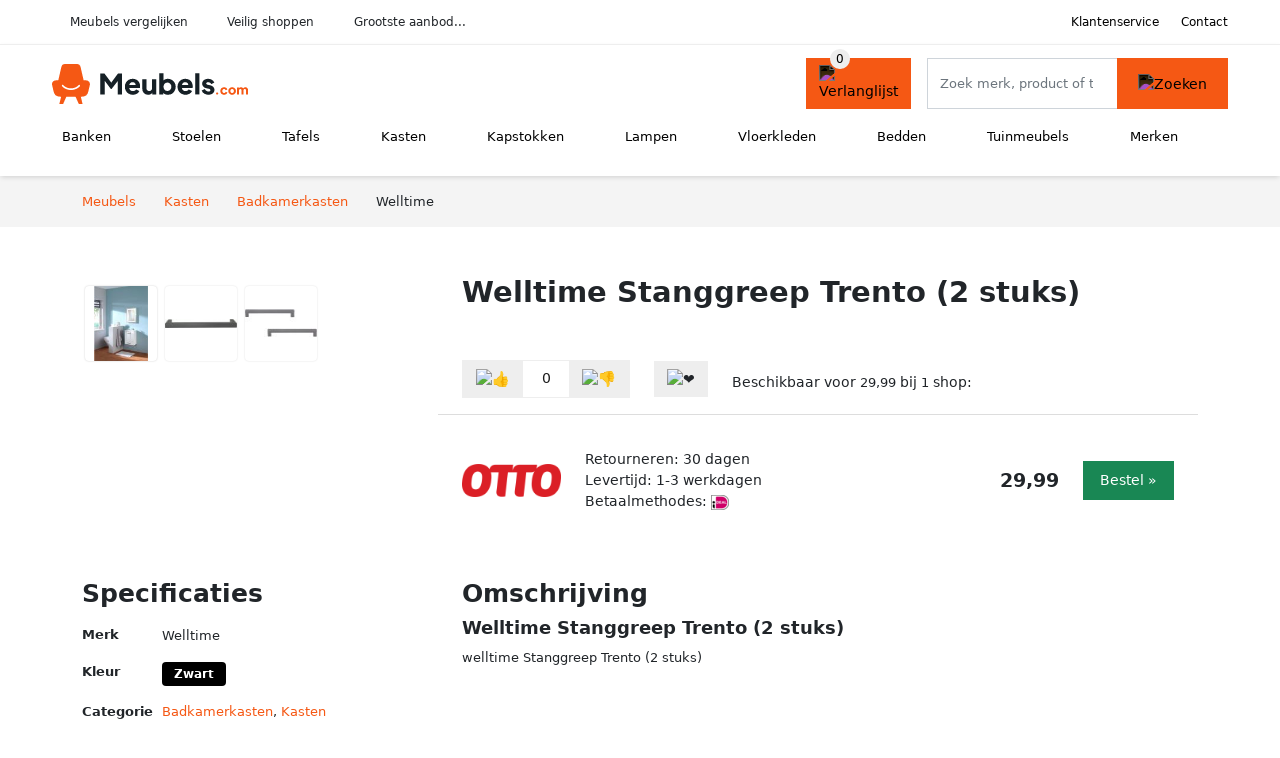

--- FILE ---
content_type: text/html; charset=UTF-8
request_url: https://meubels.com/product/held-mobel-stanggreep-trento-2-stuks-2-170946
body_size: 7470
content:
<!DOCTYPE html>
<html lang="nl-NL">
<head>
    <meta charset="UTF-8">

    <link rel="dns-prefetch" href="https://www.googletagmanager.com">
    <link rel="dns-prefetch" href="https://www.google-analytics.com">
    <link rel="dns-prefetch" href="https://fonts.gstatic.com">
    <link rel="preload" href="https://wct-2.com/wct.js" as="script">
    <link rel="preconnect" href="https://www.googletagmanager.com">
    <link rel="preconnect" href="https://www.google-analytics.com">

    <meta http-equiv="X-UA-Compatible" content="IE=edge">
    <meta name="viewport" content="width=device-width, initial-scale=1.0, minimum-scale=1.0, maximum-scale=5.0, user-scalable=yes">
    <title>Welltime Stanggreep Trento (2 stuks) - Meubels.com</title>
    <meta name="robots" content="index,follow">
    <link rel="icon" href="/favicon.ico">

    
	<meta name="description" content="welltime Stanggreep Trento (2 stuks)">
	<link rel="canonical" href="https://meubels.com/product/held-mobel-stanggreep-trento-2-stuks-2-170946">
    <link rel="stylesheet" type="text/css" href="/resources/css/app.css?v=3.1.1" media="all" />
    
    <link rel="stylesheet" href="/resources/css/products.css?v=3.1.1">
        <link rel="dns-prefetch" href="https://www.googletagmanager.com">
        <script>
            (function(w, d, s, l, i) {
                w[l] = w[l] || [];
                w[l].push({
                    'gtm.start': new Date().getTime(),
                    event: 'gtm.js'
                });
                var f = d.getElementsByTagName(s)[0],
                    j = d.createElement(s),
                    dl = l != 'dataLayer' ? '&l=' + l : '';
                j.async = true;
                j.src =
                    'https://www.googletagmanager.com/gtm.js?id=' + i + dl;
                f.parentNode.insertBefore(j, f);
            })(window, document, 'script', 'dataLayer', 'GTM-554R4W5');
        </script>
    
    <style>
         :root {
            --primary: 245, 88, 20;
            --primary-dark-theme: 255, 130, 62;
            --link-dark-theme: 255, 130, 62;
        }
    </style>

    

    <script type="text/javascript">
        (function(w, c, t, u) {
            w._wct = w._wct || {};
            w._wct = u;
            var s = c.createElement(t);
            s.type = 'text/javascript';
            s.async = true;
            s.src = 'https://wct-2.com/wct.js';
            var r = c.getElementsByTagName(t)[0];
            r.parentNode.insertBefore(s, r);
        }(window, document, 'script', {
            'uid': 'cVaViC',
            'google_tracking_id': '',
            'proxy': 'https://wct-2.com'
        }));
    </script>

    <meta property="og:title" content="Welltime Stanggreep Trento (2 stuks) - Meubels.com" />
    <meta property="og:description" content="welltime Stanggreep Trento (2 stuks)" />
        <meta property="og:site_name" content="Meubels.com" />
    <meta property="og:url" content="https://meubels.com/product/held-mobel-stanggreep-trento-2-stuks-2-170946" />

    
    <base href="https://meubels.com/">
</head>

<body class="v3 site-furni page-product ">
    <noscript><iframe src="https://www.googletagmanager.com/ns.html?id=GTM-554R4W5" height="0" width="0" style="display:none;visibility:hidden"></iframe></noscript>    <div class="navbar d-none d-lg-flex navbar-expand-lg" id="navbar-top">
        <div class="container-fluid">
            <ul class="navbar-nav ul-checks">
                
                                <li class="nav-item">Meubels vergelijken</li>
                                <li class="nav-item">Veilig  shoppen</li>
                                <li class="nav-item">Grootste aanbod...</li>            </ul>
            <ul class="navbar-nav ms-auto">
                <li class="nav-item"><a rel="nofollow" class="nav-link" href="/klantenservice">Klantenservice</a></li>
                <li class="nav-item"><a rel="nofollow" class="nav-link" href="/klantenservice/contact">Contact</a></li>
                            </ul>
        </div>
    </div>

    <nav class="navbar navbar-expand-lg navbar-light" id="navbar-main">
        <div class="container-fluid">
            <button id="menu-toggler" class="navbar-toggler" type="button" aria-label="Toggle navigation">
                <span class="navbar-toggler-icon"></span>
            </button>
            <a class="navbar-brand" href="https://meubels.com/">
                <img src="/resources/img/meubels-logo.svg" alt="Meubels.com" class="img-fluid" width="196px" height="30px">            </a>
                            <span class="btn btn-primary me-3 btn-wishlist mobile" data-route="/verlanglijst" title="Verlanglijst">
                    <img src="/resources/img/fas/heart.svg" alt="Verlanglijst" class="icon invert">
                </span>
                        <div class="collapse navbar-collapse" id="navbar-menu">
                <ul class="navbar-nav me-auto my-2 my-lg-0 navbar-nav-scroll">
                    <li class="nav-item dropdown"><a class="nav-link" href="/banken" >Banken</a>            <button class="nav-link dropdown-toggle btn btn-light" role="button" data-bs-toggle="dropdown" aria-expanded="false">
                <img src="/resources/img/far/chevron-down.svg" alt="⬇️" class="icon">
            </button>

                            <ul id="dropdown-master2" class="dropdown-menu full-width-dropdown p-0">
                    <div class="container d-flex d-md-block h-100">
                        <ul style="columns: 4;">
                            <li><a href="chaise-longues">Chaise longues</a></li><li><a href="chesterfield">Chesterfield</a></li><li><a href="daybeds">Daybeds</a></li><li><a href="eetkamerbanken">Eetkamerbanken</a></li><li><a href="halbankjes">Halbankjes</a></li><li><a href="hockers">Hockers</a></li><li><a href="hoekbanken">Hoekbanken</a></li><li><a href="loveseats">Loveseats</a></li><li><a href="opbergbanken">Opbergbanken</a></li><li><a href="ronde-banken">Ronde banken</a></li><li><a href="slaapbanken">Slaapbanken</a></li><li><a href="slaapkamerbankjes">Slaapkamerbankjes</a></li><li><a href="voetenbanken">Voetenbanken</a></li><li><a href="zitbanken">Zitbanken</a></li><li><a href="zithoeken">Zithoeken</a></li>                        </ul>
                    </div>
                </ul>
                </li><li class="nav-item dropdown"><a class="nav-link" href="/stoelen" >Stoelen</a>            <button class="nav-link dropdown-toggle btn btn-light" role="button" data-bs-toggle="dropdown" aria-expanded="false">
                <img src="/resources/img/far/chevron-down.svg" alt="⬇️" class="icon">
            </button>

                            <ul id="dropdown-master3" class="dropdown-menu full-width-dropdown p-0">
                    <div class="container d-flex d-md-block h-100">
                        <ul style="columns: 4;">
                            <li><a href="barstoelen">Barstoelen</a></li><li><a href="bureaustoelen">Bureaustoelen</a></li><li><a href="eetbanken">Eetbanken</a></li><li><a href="eetkamerstoelen">Eetkamerstoelen</a></li><li><a href="fauteuils">Fauteuils</a></li><li><a href="gamestoelen">Gamestoelen</a></li><li><a href="hangstoelen">Hangstoelen</a></li><li><a href="kinderstoelen">Kinderstoelen</a></li><li><a href="krukjes">Krukjes</a></li><li><a href="kuipstoelen">Kuipstoelen</a></li><li><a href="loungestoelen">Loungestoelen</a></li><li><a href="poefs">Poefs</a></li><li><a href="relaxstoelen">Relaxstoelen</a></li><li><a href="sta-op-stoelen">Sta op stoelen</a></li><li><a href="stapelstoelen">Stapelstoelen</a></li><li><a href="vlinderstoelen">Vlinderstoelen</a></li><li><a href="zitballen">Zitballen</a></li><li><a href="zitzakken">Zitzakken</a></li>                        </ul>
                    </div>
                </ul>
                </li><li class="nav-item dropdown"><a class="nav-link" href="/tafels" >Tafels</a>            <button class="nav-link dropdown-toggle btn btn-light" role="button" data-bs-toggle="dropdown" aria-expanded="false">
                <img src="/resources/img/far/chevron-down.svg" alt="⬇️" class="icon">
            </button>

                            <ul id="dropdown-master4" class="dropdown-menu full-width-dropdown p-0">
                    <div class="container d-flex d-md-block h-100">
                        <ul style="columns: 4;">
                            <li><a href="bartafels">Bartafels</a></li><li><a href="bijzettafels">Bijzettafels</a></li><li><a href="bureaus">Bureaus</a></li><li><a href="eettafels">Eettafels</a></li><li><a href="haltafels">Haltafels</a></li><li><a href="kaptafels">Kaptafels</a></li><li><a href="kindertafels">Kindertafels</a></li><li><a href="laptoptafels">Laptoptafels</a></li><li><a href="salontafels">Salontafels</a></li><li><a href="statafels">Statafels</a></li><li><a href="uitschuiftafels">Uitschuiftafels</a></li>                        </ul>
                    </div>
                </ul>
                </li><li class="nav-item dropdown"><a class="nav-link" href="/kasten" >Kasten</a>            <button class="nav-link dropdown-toggle btn btn-light" role="button" data-bs-toggle="dropdown" aria-expanded="false">
                <img src="/resources/img/far/chevron-down.svg" alt="⬇️" class="icon">
            </button>

                            <ul id="dropdown-master5" class="dropdown-menu full-width-dropdown p-0">
                    <div class="container d-flex d-md-block h-100">
                        <ul style="columns: 4;">
                            <li><a href="apothekerskasten">Apothekerskasten</a></li><li><a href="archiefkasten">Archiefkasten</a></li><li><a href="badkamerkasten">Badkamerkasten</a></li><li><a href="boekenkasten">Boekenkasten</a></li><li><a href="buffetkasten">Buffetkasten</a></li><li><a href="cabinetkasten">Cabinetkasten</a></li><li><a href="commodes">Commodes</a></li><li><a href="dressoirs">Dressoirs</a></li><li><a href="halkasten">Halkasten</a></li><li><a href="hoekkasten">Hoekkasten</a></li><li><a href="keukenkasten">Keukenkasten</a></li><li><a href="kistbanken">Kistbanken</a></li><li><a href="kledingkasten">Kledingkasten</a></li><li><a href="kledingrekken">Kledingrekken</a></li><li><a href="ladeblokken">Ladeblokken</a></li><li><a href="lockerkasten">Lockerkasten</a></li><li><a href="meidenkasten">Meidenkasten</a></li><li><a href="opbergkasten">Opbergkasten</a></li><li><a href="open-kasten">Open kasten</a></li><li><a href="roomdividers">Roomdividers</a></li><li><a href="schoenenkasten">Schoenenkasten</a></li><li><a href="schoenenrekken">Schoenenrekken</a></li><li><a href="schuifdeurkasten">Schuifdeurkasten</a></li><li><a href="servieskasten">Servieskasten</a></li><li><a href="sidetables">Sidetables</a></li><li><a href="slaapkamerkasten">Slaapkamerkasten</a></li><li><a href="trolleys">Trolleys</a></li><li><a href="tv-meubels">Tv-meubels</a></li><li><a href="vakkenkasten">Vakkenkasten</a></li><li><a href="vitrinekasten">Vitrinekasten</a></li><li><a href="wandkasten">Wandkasten</a></li><li><a href="wandrekken">Wandrekken</a></li><li><a href="wijnkasten">Wijnkasten</a></li>                        </ul>
                    </div>
                </ul>
                </li><li class="nav-item dropdown"><a class="nav-link" href="/kapstokken" >Kapstokken</a>            <button class="nav-link dropdown-toggle btn btn-light" role="button" data-bs-toggle="dropdown" aria-expanded="false">
                <img src="/resources/img/far/chevron-down.svg" alt="⬇️" class="icon">
            </button>

                            <ul id="dropdown-master9" class="dropdown-menu full-width-dropdown p-0">
                    <div class="container d-flex d-md-block h-100">
                        <ul style="columns: 4;">
                            <li><a href="deurkapstokken">Deurkapstokken</a></li><li><a href="halmeubels">Halmeubels</a></li><li><a href="kapstokhaken">Kapstokhaken</a></li><li><a href="kapstokpanelen">Kapstokpanelen</a></li><li><a href="paraplubakken">Paraplubakken</a></li><li><a href="staande-kapstokken">Staande kapstokken</a></li><li><a href="wandkapstokken">Wandkapstokken</a></li>                        </ul>
                    </div>
                </ul>
                </li><li class="nav-item dropdown"><a class="nav-link" href="/lampen" >Lampen</a>            <button class="nav-link dropdown-toggle btn btn-light" role="button" data-bs-toggle="dropdown" aria-expanded="false">
                <img src="/resources/img/far/chevron-down.svg" alt="⬇️" class="icon">
            </button>

                            <ul id="dropdown-master1" class="dropdown-menu full-width-dropdown p-0">
                    <div class="container d-flex d-md-block h-100">
                        <ul style="columns: 4;">
                            <li><a href="booglampen">Booglampen</a></li><li><a href="bureaulampen">Bureaulampen</a></li><li><a href="hanglampen">Hanglampen</a></li><li><a href="industriele-lampen">Industriële lampen</a></li><li><a href="kroonluchters">Kroonluchters</a></li><li><a href="lampenkappen">Lampenkappen</a></li><li><a href="lampvoeten">Lampvoeten</a></li><li><a href="leeslampen">Leeslampen</a></li><li><a href="plafondlampen">Plafondlampen</a></li><li><a href="spotjes">Spotjes</a></li><li><a href="staande-lampen">Staande lampen</a></li><li><a href="tafellampen">Tafellampen</a></li><li><a href="vloerlampen">Vloerlampen</a></li><li><a href="wandlampen">Wandlampen</a></li>                        </ul>
                    </div>
                </ul>
                </li><li class="nav-item dropdown"><a class="nav-link" href="/vloerkleden" >Vloerkleden</a>            <button class="nav-link dropdown-toggle btn btn-light" role="button" data-bs-toggle="dropdown" aria-expanded="false">
                <img src="/resources/img/far/chevron-down.svg" alt="⬇️" class="icon">
            </button>

                            <ul id="dropdown-master6" class="dropdown-menu full-width-dropdown p-0">
                    <div class="container d-flex d-md-block h-100">
                        <ul style="columns: 4;">
                            <li><a href="buitenkleden">Buitenkleden</a></li><li><a href="dierenhuiden">Dierenhuiden</a></li><li><a href="hoogpolige-vloerkleden">Hoogpolige vloerkleden</a></li><li><a href="laagpolige-vloerkleden">Laagpolige vloerkleden</a></li><li><a href="vachtvloerkleden">Vachtvloerkleden</a></li>                        </ul>
                    </div>
                </ul>
                </li><li class="nav-item dropdown"><a class="nav-link" href="/bedden" >Bedden</a>            <button class="nav-link dropdown-toggle btn btn-light" role="button" data-bs-toggle="dropdown" aria-expanded="false">
                <img src="/resources/img/far/chevron-down.svg" alt="⬇️" class="icon">
            </button>

                            <ul id="dropdown-master7" class="dropdown-menu full-width-dropdown p-0">
                    <div class="container d-flex d-md-block h-100">
                        <ul style="columns: 4;">
                            <li><a href="bedbanken">Bedbanken</a></li><li><a href="bedbodems">Bedbodems</a></li><li><a href="bedframes">Bedframes</a></li><li><a href="boxsprings">Boxsprings</a></li><li><a href="eenpersoonsbedden">Eenpersoonsbedden</a></li><li><a href="futonbedden">Futonbedden</a></li><li><a href="hemelbedden">Hemelbedden</a></li><li><a href="hoogslapers">Hoogslapers</a></li><li><a href="kajuitbedden">Kajuitbedden</a></li><li><a href="kinderbedden">Kinderbedden</a></li><li><a href="matrassen">Matrassen</a></li><li><a href="nachtkastjes">Nachtkastjes</a></li><li><a href="stapelbedden">Stapelbedden</a></li><li><a href="tweepersoonsbedden">Tweepersoonsbedden</a></li><li><a href="twijfelaars">Twijfelaars</a></li><li><a href="waterbedden">Waterbedden</a></li>                        </ul>
                    </div>
                </ul>
                </li><li class="nav-item dropdown"><a class="nav-link" href="/tuinmeubels" >Tuinmeubels</a>            <button class="nav-link dropdown-toggle btn btn-light" role="button" data-bs-toggle="dropdown" aria-expanded="false">
                <img src="/resources/img/far/chevron-down.svg" alt="⬇️" class="icon">
            </button>

                            <ul id="dropdown-master8" class="dropdown-menu full-width-dropdown p-0">
                    <div class="container d-flex d-md-block h-100">
                        <ul style="columns: 4;">
                            <li><a href="balkontafels">Balkontafels</a></li><li><a href="bistrosets">Bistrosets</a></li><li><a href="bistrostoelen">Bistrostoelen</a></li><li><a href="bistrotafels">Bistrotafels</a></li><li><a href="buiten-banken">Buiten banken</a></li><li><a href="buiten-bartafels">Buiten bartafels</a></li><li><a href="buiten-bijzettafels">Buiten bijzettafels</a></li><li><a href="buiten-eettafels">Buiten eettafels</a></li><li><a href="buiten-zitzakken">Buiten zitzakken</a></li><li><a href="buitenstoelen">Buitenstoelen</a></li><li><a href="hangmatten">Hangmatten</a></li><li><a href="ligbedden">Ligbedden</a></li><li><a href="loungers">Loungers</a></li><li><a href="loungesets">Loungesets</a></li><li><a href="loungestoelen">Loungestoelen</a></li><li><a href="loungetafels">Loungetafels</a></li><li><a href="parasols">Parasols</a></li><li><a href="picknicktafels">Picknicktafels</a></li><li><a href="schommelbanken">Schommelbanken</a></li><li><a href="tuinbanken">Tuinbanken</a></li><li><a href="tuinkasten">Tuinkasten</a></li><li><a href="tuinkrukken">Tuinkrukken</a></li><li><a href="tuinsets">Tuinsets</a></li><li><a href="tuinstoelen">Tuinstoelen</a></li><li><a href="tuintafels">Tuintafels</a></li><li><a href="voetenbanken-tuin">Voetenbanken tuin</a></li><li><a href="vuurtafels">Vuurtafels</a></li>                        </ul>
                    </div>
                </ul>
                </li><li class="nav-item "><a class="nav-link" href="/merken" >Merken</a></li>                </ul>

                                    <form id="searchbox" class="position-relative d-none d-lg-flex" method="GET" action="/zoeken">
                                                                        <span class="btn btn-primary me-3 btn-wishlist" data-route="/verlanglijst" title="Verlanglijst">
                            <img src="/resources/img/fas/heart.svg" alt="Verlanglijst" class="icon invert">
                        </span>
                        <div class="input-group input-group-border">
                                                        <input class="form-control main-search" type="search" name="q" autocomplete="off" placeholder="Zoek merk, product of trefwoord.." aria-label="Search" value="">
                            <button class="btn btn-primary" type="submit"><img src="/resources/img/fas/search.svg" alt="Zoeken" class="icon invert"></button>
                        </div>
                    </form>
                            </div>

        </div>
        <div id="navbar-full" class="container-fluid"></div>
    </nav>

    <form id="menu-searchbar" class="position-relative d-block d-lg-none p-2" method="GET" action="/zoeken">
        <div class="input-group mt-1">
            <input class="form-control main-search" type="search" name="q" autocomplete="off" placeholder="Zoek merk, product of trefwoord.." aria-label="Search" value="">
            <button class="btn btn-primary" type="submit"><img src="/resources/img/fas/search.svg" alt="Zoeken" class="icon invert"></button>
        </div>
    </form><section class="section-breadcrumb">
    <div class="container">
        <nav aria-label="breadcrumb">
            <ol class="breadcrumb" itemscope itemtype="http://schema.org/BreadcrumbList">
                <li itemprop="itemListElement" itemscope itemtype="http://schema.org/ListItem" class="breadcrumb-item"><a itemprop="item" href="/"><span itemprop="name">Meubels</span><meta itemprop="position" content="1"></a></li>
<li itemprop="itemListElement" itemscope itemtype="http://schema.org/ListItem" class="breadcrumb-item"><a itemprop="item" href="kasten"><span itemprop="name">Kasten</span><meta itemprop="position" content="2"></a></li>
<li itemprop="itemListElement" itemscope itemtype="http://schema.org/ListItem" class="breadcrumb-item"><a itemprop="item" href="badkamerkasten"><span itemprop="name">Badkamerkasten</span><meta itemprop="position" content="3"></a></li>
<li itemprop="itemListElement" itemscope itemtype="http://schema.org/ListItem" class="breadcrumb-item"><span itemprop="name">Welltime</span><meta itemprop="position" content="4"></li>
            </ol>
        </nav>
    </div>
</section>
<div itemscope itemtype=" http://schema.org/Product">
 <link itemprop="itemCondition" href="http://schema.org/NewCondition" />

 <section class="container section-product-detail mt-1 mt-lg-5">
 <div class="row">
 <div class="col-lg-4 col-sm-12 mb-1 mb-lg-5">
 <div class="product-sliders">
 <div class="product-slider">
 <picture class="img-fluid slide active" ss-max="644"><source media="(min-width: 0px) and (max-width: 412px)" srcset="/images/products/otto/welltime-welltime-stanggreep-trento-2-stuks-i-15226566.jpg?width=330 1x, /images/products/otto/welltime-welltime-stanggreep-trento-2-stuks-i-15226566.jpg?width=390 2x"><source media="(min-width: 412px) and (max-width: 480px)" srcset="/images/products/otto/welltime-welltime-stanggreep-trento-2-stuks-i-15226566.jpg?width=360 1x, /images/products/otto/welltime-welltime-stanggreep-trento-2-stuks-i-15226566.jpg?width=460 2x"><source media="(min-width: 480px)" srcset="/images/products/otto/welltime-welltime-stanggreep-trento-2-stuks-i-15226566.jpg?width=400 1x, /images/products/otto/welltime-welltime-stanggreep-trento-2-stuks-i-15226566.jpg?width=644 2x"><img width="190" height="250" src="/images/products/otto/welltime-welltime-stanggreep-trento-2-stuks-i-15226566.jpg" alt="Welltime Stanggreep Trento (2 stuks) - Foto 1" loading="eager"></picture><picture class="img-fluid slide " ss-max="900"><source media="(min-width: 0px) and (max-width: 412px)" srcset="/images/products/otto/welltime-welltime-stanggreep-trento-2-stuks-i-15226565.jpg?width=330 1x, /images/products/otto/welltime-welltime-stanggreep-trento-2-stuks-i-15226565.jpg?width=390 2x"><source media="(min-width: 412px) and (max-width: 480px)" srcset="/images/products/otto/welltime-welltime-stanggreep-trento-2-stuks-i-15226565.jpg?width=360 1x, /images/products/otto/welltime-welltime-stanggreep-trento-2-stuks-i-15226565.jpg?width=460 2x"><source media="(min-width: 480px) and (max-width: 768px)" srcset="/images/products/otto/welltime-welltime-stanggreep-trento-2-stuks-i-15226565.jpg?width=500 1x, /images/products/otto/welltime-welltime-stanggreep-trento-2-stuks-i-15226565.jpg?width=700 2x"><source media="(min-width: 768px)" srcset="/images/products/otto/welltime-welltime-stanggreep-trento-2-stuks-i-15226565.jpg?width=400 1x, /images/products/otto/welltime-welltime-stanggreep-trento-2-stuks-i-15226565.jpg?width=800 2x"><img width="190" height="250" src="/images/products/otto/welltime-welltime-stanggreep-trento-2-stuks-i-15226565.jpg" alt="Welltime Stanggreep Trento (2 stuks) - Foto 2" loading="lazy"></picture><picture class="img-fluid slide " ss-max="892"><source media="(min-width: 0px) and (max-width: 412px)" srcset="/images/products/otto/held-mobel-held-mobel-stanggreep-trento-2-stuks-170946-i30rw.jpg?width=330 1x, /images/products/otto/held-mobel-held-mobel-stanggreep-trento-2-stuks-170946-i30rw.jpg?width=390 2x"><source media="(min-width: 412px) and (max-width: 480px)" srcset="/images/products/otto/held-mobel-held-mobel-stanggreep-trento-2-stuks-170946-i30rw.jpg?width=360 1x, /images/products/otto/held-mobel-held-mobel-stanggreep-trento-2-stuks-170946-i30rw.jpg?width=460 2x"><source media="(min-width: 480px) and (max-width: 768px)" srcset="/images/products/otto/held-mobel-held-mobel-stanggreep-trento-2-stuks-170946-i30rw.jpg?width=500 1x, /images/products/otto/held-mobel-held-mobel-stanggreep-trento-2-stuks-170946-i30rw.jpg?width=700 2x"><source media="(min-width: 768px)" srcset="/images/products/otto/held-mobel-held-mobel-stanggreep-trento-2-stuks-170946-i30rw.jpg?width=400 1x, /images/products/otto/held-mobel-held-mobel-stanggreep-trento-2-stuks-170946-i30rw.jpg?width=800 2x"><img width="190" height="250" src="/images/products/otto/held-mobel-held-mobel-stanggreep-trento-2-stuks-170946-i30rw.jpg" alt="Welltime Stanggreep Trento (2 stuks) - Foto 3" loading="lazy"></picture> <button type="button" class="btn btn-light btn-slide-prev"><img class="icon" src="/resources/img/fas/chevron-left.svg" alt="⬅️"></button><button type="button" class="btn btn-light btn-slide-next"><img class="icon" src="/resources/img/fas/chevron-right.svg" alt="➡️"></button> <button type="button" class="btn btn-light btn-slide-fullscreen">
 <img class="icon" src="/resources/img/fas/search.svg" alt="Fullscreen openen">
 <img class="icon" src="/resources/img/fas/xmark-large.svg" alt="Fullscreen sluiten">
 </button>
 </div>
 <div class="product-slider-thumbs"><picture class="img-fluid slide active" ss-max="644"><source media="(min-width: 0px)" srcset="/images/products/otto/welltime-welltime-stanggreep-trento-2-stuks-i-15226566.jpg?width=90 1x, /images/products/otto/welltime-welltime-stanggreep-trento-2-stuks-i-15226566.jpg?width=180 2x"><img width="190" height="250" src="/images/products/otto/welltime-welltime-stanggreep-trento-2-stuks-i-15226566.jpg" alt="Welltime Stanggreep Trento (2 stuks) - Thumbnail 1"></picture><picture class="img-fluid slide " ss-max="900"><source media="(min-width: 0px)" srcset="/images/products/otto/welltime-welltime-stanggreep-trento-2-stuks-i-15226565.jpg?width=90 1x, /images/products/otto/welltime-welltime-stanggreep-trento-2-stuks-i-15226565.jpg?width=180 2x"><img width="190" height="250" src="/images/products/otto/welltime-welltime-stanggreep-trento-2-stuks-i-15226565.jpg" alt="Welltime Stanggreep Trento (2 stuks) - Thumbnail 2"></picture><picture class="img-fluid slide " ss-max="892"><source media="(min-width: 0px)" srcset="/images/products/otto/held-mobel-held-mobel-stanggreep-trento-2-stuks-170946-i30rw.jpg?width=90 1x, /images/products/otto/held-mobel-held-mobel-stanggreep-trento-2-stuks-170946-i30rw.jpg?width=180 2x"><img width="190" height="250" src="/images/products/otto/held-mobel-held-mobel-stanggreep-trento-2-stuks-170946-i30rw.jpg" alt="Welltime Stanggreep Trento (2 stuks) - Thumbnail 3"></picture></div> </div>
 </div>
 <div class="col-lg-8 col-sm-12 mb-3 mb-lg-5">
 <div class="row">
 <div class="col">
 <h1 itemprop="name">Welltime Stanggreep Trento (2 stuks)</h1>
 </div>
 </div>

 <div itemprop="offers" itemscope itemtype="https://schema.org/AggregateOffer"><div class="row align-items-center mt-2">
 <div class="col-auto">
 <div class="input-group input-group-votes">
 <button type="button" title="Omhoog stemmen" class="btn btn-light" data-id="2-170946" data-selected="false" data-vote-up>
 <img class="icon" src="/resources/img/fas/thumbs-up.svg" alt="👍">
 </button>
 <div class="input-group-text" data-vote-sum>0</div>
 <button type="button" title="Omlaag stemmen" class="btn btn-light" data-id="2-170946" data-selected="false" data-vote-down>
 <img class="icon" src="/resources/img/fas/thumbs-down.svg" alt="👎">
 </button>
 </div>
 </div>
 <div class="col-auto">
 <button type="button" title="Toevoegen aan verlanglijst" class="btn btn-heart" data-id="2-170946" data-wishlist-listener>
 <img class="icon" src="/resources/img/fas/heart.svg" alt="❤️">
 </button>
 </div><div class="col-auto mt-2 mt-mb-0">Beschikbaar voor <span itemprop="lowPrice" itemtype="number" content="29.99">29,99</span><meta itemprop="highPrice" itemtype="number" content="29.99"/> bij <span itemprop="offerCount" itemtype="number">1</span> shop:<meta itemprop="priceCurrency" content="EUR"/></div> <div class="row row-shop gx-2 gx-sm-4" data-load="[base64]" itemprop="offers" itemscope itemtype="https://schema.org/Offer">
 <link itemprop="availability" href="https://schema.org/InStock" />
 <link itemprop="itemCondition" href="http://schema.org/NewCondition" />
 <meta itemprop="priceCurrency" content="EUR" />

 <div class="col col-sm-3 col-md-2 col-lg-2 ps-logo" itemprop="seller" itemscope="itemscope" itemtype="http://schema.org/Organization">
 <img width=" 125" height="125" loading="lazy" src="/images/shops/otto-logo.png?long=125" alt="Otto" itemprop="logo">
 <meta itemprop="name" content="Otto" />
 </div>
 <div class="col ps-details">
 <div class="ps-retour">
 Retourneren: 30 dagen </div>
 <div class="ps-delivery">
 Levertijd: 1-3 werkdagen </div>
 <div class="ps-payment">
 Betaalmethodes:
 <img loading="lazy" class="img-fluid" 
 width="18" height="15"
 src="/resources/img/payment/ideal.png" 
 alt="iDEAL"> </div>
 </div>

 <div class="col-auto ps-prices">
 <span class="price" itemprop="price" content="29.99">29,99</span>
 </div>
 <div class="col-auto ps-button">
 <button class="btn btn-lg btn-success product-button">Bestel »</button> </div>
 </div>
 </div> </div>
 </div>
 </section>

 
 <section class="container section-product-info">
 <div>
 <h2>Specificaties</h2>
 <table class="table table-sm">
 <tbody>
 
 <tr>
 <th>Merk</th>
 <td itemprop="brand" itemtype="https://schema.org/Brand" itemscope>
 <span itemprop="name">Welltime</span>
 </td>
 </tr><tr><th>Kleur</th><td><span class="badge " style="background: #000000; ">Zwart</span> </td></tr>
 <tr>
 <th>Categorie</th>
 <td><a href="badkamerkasten">Badkamerkasten</a>, <a href="kasten">Kasten</a></td>
 </tr> </tbody>
 </table>
 </div>

 <div>
 <h2>Omschrijving</h2>
 <div itemprop="description">
 <h3>Welltime Stanggreep Trento (2 stuks)</h3><p>welltime Stanggreep Trento (2 stuks)</p> </div>
 </div>

 <div>
 <div class="product-more">
 <b>Bekijk relevante meubels</b><br>
 <a class="btn btn-light mt-2 me-2" href="/badkamerkasten">Badkamerkasten</a><br><a class="btn btn-light mt-2 me-2" href="/badkamerkasten?color=zwart">Zwarte badkamerkasten</a><br> </div>

 <br><br>
 <h2>Referenties</h2>
 <table class="table table-sm">
 <tbody>
 
 <tr>
 <th>EAN</th>
 <td><span itemprop="gtin13">4251639406329</span></td>
 </tr>
 <tr>
 <th>Tags</th>
 <td>Wonen, Badkamer, Accessoires</td>
 </tr>
 <tr class="product-share">
 <th>Delen</th>
 <td>
 <ul>
 <li><a target="_blank" rel="nofollow noopener" href="https://www.facebook.com/sharer/sharer.php?u=https://meubels.com/product/held-mobel-stanggreep-trento-2-stuks-2-170946">
 <img class="icon" alt="Delen op Facebook" src="/resources/img/fab/facebook-f.svg">
 </a></li>
 <li><a target="_blank" rel="nofollow noopener" href="http://twitter.com/share?url=https://meubels.com/product/held-mobel-stanggreep-trento-2-stuks-2-170946">
 <img class="icon" alt="Delen op Twitter" src="/resources/img/fab/twitter.svg"></i>
 </a></li>
 <li><a target="_blank" rel="nofollow noopener" href="http://pinterest.com/pin/create/button/?url=https://meubels.com/product/held-mobel-stanggreep-trento-2-stuks-2-170946">
 <img class="icon" alt="Delen op Pinterest" src="/resources/img/fab/pinterest.svg">
 </a></li>
 <li><a target="_blank" rel="nofollow noopener" href="mailto:?subject=Tip&body=Zie url: https://meubels.com/product/held-mobel-stanggreep-trento-2-stuks-2-170946">
 <img class="icon" alt="Delen via Mail" src="/resources/img/fas/envelope.svg">
 </a></li>
 </ul>
 </td>
 </tr>
 </tbody>
 </table>

 </div>
 </section>

 <section class="section-related-products container mt-1 mt-lg-5">
 <div class="h2">Vergelijkbare producten</div>
 <div class="row g-3">
 <a href="/product/held-mobel-wastafelonderkast-rallye-badkamermeubel-breedte-60-cm-2-92979" class="col-product " data-id="2-92979"><picture class="img" ss-max="890"><source media="(min-width: 0px) and (max-width: 480px)" srcset="/images/products/otto/extra/held-mobel-held-mobel-wastafelonderkast-rallye-badkamermeubel-breedte-60-cm-92979-5.webp?width=200 1x, /images/products/otto/extra/held-mobel-held-mobel-wastafelonderkast-rallye-badkamermeubel-breedte-60-cm-92979-5.webp?width=400 2x"><source media="(min-width: 480px) and (max-width: 768px)" srcset="/images/products/otto/extra/held-mobel-held-mobel-wastafelonderkast-rallye-badkamermeubel-breedte-60-cm-92979-5.webp?width=400 1x, /images/products/otto/extra/held-mobel-held-mobel-wastafelonderkast-rallye-badkamermeubel-breedte-60-cm-92979-5.webp?width=800 2x"><source media="(min-width: 768px)" srcset="/images/products/otto/extra/held-mobel-held-mobel-wastafelonderkast-rallye-badkamermeubel-breedte-60-cm-92979-5.webp?width=300 1x, /images/products/otto/extra/held-mobel-held-mobel-wastafelonderkast-rallye-badkamermeubel-breedte-60-cm-92979-5.webp?width=600 2x"><img width="190" height="250" src="/images/products/otto/extra/held-mobel-held-mobel-wastafelonderkast-rallye-badkamermeubel-breedte-60-cm-92979-5.webp" alt="Welltime Wastafelonderkast Rallye Badkamermeubel breedte 60 cm" loading="lazy"></picture><span class="p-name">Welltime Wastafelonderkast Rallye Badkamermeubel breedte 60 cm</span><span class="p-shops">2 webshops</span><span class="p-price">&euro; 22,-</span></a><a href="/product/welltime-hoge-kast-lage-gemakkelijk-te-onderhouden-oppervlak-veel-bergruimte-fsc-gecertificeerd-2-626661" class="col-product " data-id="2-626661"><picture class="img" ss-max="358"><source media="(min-width: 0px)" srcset="/images/products/otto/welltime-welltime-hoge-kast-lage-gemakkelijk-te-onderhouden-oppervlak-veel-bergruimte-fsc-gecertific-i-18676029.jpg?width=300 1x, /images/products/otto/welltime-welltime-hoge-kast-lage-gemakkelijk-te-onderhouden-oppervlak-veel-bergruimte-fsc-gecertific-i-18676029.jpg?width=358 2x"><img width="190" height="250" src="/images/products/otto/welltime-welltime-hoge-kast-lage-gemakkelijk-te-onderhouden-oppervlak-veel-bergruimte-fsc-gecertific-i-18676029.jpg" alt="Welltime Hoge kast Lage Gemakkelijk te onderhouden oppervlak veel bergruimte FSC -gecertificeerd" loading="lazy"></picture><span class="p-name">Welltime Hoge kast Lage Gemakkelijk te onderhouden oppervlak veel bergruimte FSC -gecertificeerd</span><span class="p-shops">1 webshop</span><span class="p-price">&euro; 280,99</span></a><a href="/product/welltime-halfhoge-kast-lage-gemakkelijk-te-onderhouden-oppervlak-veel-bergruimte-fsc-gecertificeerd-2-626669" class="col-product " data-id="2-626669"><picture class="img" ss-max="487"><source media="(min-width: 0px) and (max-width: 480px)" srcset="/images/products/otto/welltime-welltime-halfhoge-kast-lage-gemakkelijk-te-onderhouden-oppervlak-veel-bergruimte-fsc-gecert-i-18676237.jpg?width=200 1x, /images/products/otto/welltime-welltime-halfhoge-kast-lage-gemakkelijk-te-onderhouden-oppervlak-veel-bergruimte-fsc-gecert-i-18676237.jpg?width=400 2x"><source media="(min-width: 480px)" srcset="/images/products/otto/welltime-welltime-halfhoge-kast-lage-gemakkelijk-te-onderhouden-oppervlak-veel-bergruimte-fsc-gecert-i-18676237.jpg?width=300 1x, /images/products/otto/welltime-welltime-halfhoge-kast-lage-gemakkelijk-te-onderhouden-oppervlak-veel-bergruimte-fsc-gecert-i-18676237.jpg?width=487 2x"><img width="190" height="250" src="/images/products/otto/welltime-welltime-halfhoge-kast-lage-gemakkelijk-te-onderhouden-oppervlak-veel-bergruimte-fsc-gecert-i-18676237.jpg" alt="Welltime Halfhoge kast Lage Gemakkelijk te onderhouden oppervlak veel bergruimte FSC -gecertificeerd" loading="lazy"></picture><span class="p-name">Welltime Halfhoge kast Lage Gemakkelijk te onderhouden oppervlak veel bergruimte FSC -gecertificeerd</span><span class="p-shops">1 webshop</span><span class="p-price">&euro; 194,99</span></a><a href="/product/welltime-wastafelonderkast-lage-gemakkelijk-te-onderhouden-oppervlak-veel-bergruimte-fsc-gecertificeerd-2-626653" class="col-product " data-id="2-626653"><picture class="img" ss-max="900"><source media="(min-width: 0px) and (max-width: 480px)" srcset="/images/products/otto/welltime-welltime-wastafelonderkast-lage-gemakkelijk-te-onderhouden-oppervlak-veel-bergruimte-fsc-ge-i-18675919.jpg?width=200 1x, /images/products/otto/welltime-welltime-wastafelonderkast-lage-gemakkelijk-te-onderhouden-oppervlak-veel-bergruimte-fsc-ge-i-18675919.jpg?width=400 2x"><source media="(min-width: 480px) and (max-width: 768px)" srcset="/images/products/otto/welltime-welltime-wastafelonderkast-lage-gemakkelijk-te-onderhouden-oppervlak-veel-bergruimte-fsc-ge-i-18675919.jpg?width=400 1x, /images/products/otto/welltime-welltime-wastafelonderkast-lage-gemakkelijk-te-onderhouden-oppervlak-veel-bergruimte-fsc-ge-i-18675919.jpg?width=800 2x"><source media="(min-width: 768px)" srcset="/images/products/otto/welltime-welltime-wastafelonderkast-lage-gemakkelijk-te-onderhouden-oppervlak-veel-bergruimte-fsc-ge-i-18675919.jpg?width=300 1x, /images/products/otto/welltime-welltime-wastafelonderkast-lage-gemakkelijk-te-onderhouden-oppervlak-veel-bergruimte-fsc-ge-i-18675919.jpg?width=600 2x"><img width="190" height="250" src="/images/products/otto/welltime-welltime-wastafelonderkast-lage-gemakkelijk-te-onderhouden-oppervlak-veel-bergruimte-fsc-ge-i-18675919.jpg" alt="Welltime Wastafelonderkast Lage Gemakkelijk te onderhouden oppervlak veel bergruimte FSC -gecertificeerd" loading="lazy"></picture><span class="p-name">Welltime Wastafelonderkast Lage Gemakkelijk te onderhouden oppervlak veel bergruimte FSC -gecertificeerd</span><span class="p-shops">1 webshop</span><span class="p-price">&euro; 129,99</span></a><a href="/product/welltime-spiegelkast-lage-gemakkelijk-te-onderhouden-oppervlak-fsc-gecertificeerd-2-626616" class="col-product " data-id="2-626616"><picture class="img" ss-max="827"><source media="(min-width: 0px) and (max-width: 480px)" srcset="/images/products/otto/welltime-welltime-spiegelkast-lage-gemakkelijk-te-onderhouden-oppervlak-fsc-gecertificeerd-i-18675411.jpg?width=200 1x, /images/products/otto/welltime-welltime-spiegelkast-lage-gemakkelijk-te-onderhouden-oppervlak-fsc-gecertificeerd-i-18675411.jpg?width=400 2x"><source media="(min-width: 480px) and (max-width: 768px)" srcset="/images/products/otto/welltime-welltime-spiegelkast-lage-gemakkelijk-te-onderhouden-oppervlak-fsc-gecertificeerd-i-18675411.jpg?width=400 1x, /images/products/otto/welltime-welltime-spiegelkast-lage-gemakkelijk-te-onderhouden-oppervlak-fsc-gecertificeerd-i-18675411.jpg?width=800 2x"><source media="(min-width: 768px)" srcset="/images/products/otto/welltime-welltime-spiegelkast-lage-gemakkelijk-te-onderhouden-oppervlak-fsc-gecertificeerd-i-18675411.jpg?width=300 1x, /images/products/otto/welltime-welltime-spiegelkast-lage-gemakkelijk-te-onderhouden-oppervlak-fsc-gecertificeerd-i-18675411.jpg?width=600 2x"><img width="190" height="250" src="/images/products/otto/welltime-welltime-spiegelkast-lage-gemakkelijk-te-onderhouden-oppervlak-fsc-gecertificeerd-i-18675411.jpg" alt="Welltime Spiegelkast Lage Gemakkelijk te onderhouden oppervlak FSC -gecertificeerd" loading="lazy"></picture><span class="p-name">Welltime Spiegelkast Lage Gemakkelijk te onderhouden oppervlak FSC -gecertificeerd</span><span class="p-shops">1 webshop</span><span class="p-price">&euro; 129,99</span></a><a href="/product/welltime-hoge-kast-aalborg-kast-badkamerkast-badkamermeubel-in-landelijke-stijl-breedte-40-cm-2-616143" class="col-product " data-id="2-616143"><picture class="img" ss-max="900"><source media="(min-width: 0px) and (max-width: 480px)" srcset="/images/products/otto/welltime-welltime-hoge-kast-aalborg-kast-badkamerkast-badkamermeubel-in-landelijke-stijl-breedte-40-i-18325421.jpg?width=200 1x, /images/products/otto/welltime-welltime-hoge-kast-aalborg-kast-badkamerkast-badkamermeubel-in-landelijke-stijl-breedte-40-i-18325421.jpg?width=400 2x"><source media="(min-width: 480px) and (max-width: 768px)" srcset="/images/products/otto/welltime-welltime-hoge-kast-aalborg-kast-badkamerkast-badkamermeubel-in-landelijke-stijl-breedte-40-i-18325421.jpg?width=400 1x, /images/products/otto/welltime-welltime-hoge-kast-aalborg-kast-badkamerkast-badkamermeubel-in-landelijke-stijl-breedte-40-i-18325421.jpg?width=800 2x"><source media="(min-width: 768px)" srcset="/images/products/otto/welltime-welltime-hoge-kast-aalborg-kast-badkamerkast-badkamermeubel-in-landelijke-stijl-breedte-40-i-18325421.jpg?width=300 1x, /images/products/otto/welltime-welltime-hoge-kast-aalborg-kast-badkamerkast-badkamermeubel-in-landelijke-stijl-breedte-40-i-18325421.jpg?width=600 2x"><img width="190" height="250" src="/images/products/otto/welltime-welltime-hoge-kast-aalborg-kast-badkamerkast-badkamermeubel-in-landelijke-stijl-breedte-40-i-18325421.jpg" alt="Welltime Hoge kast Aalborg Kast badkamerkast Badkamermeubel in landelijke stijl breedte 40 cm" loading="lazy"></picture><span class="p-name">Welltime Hoge kast Aalborg Kast badkamerkast Badkamermeubel in landelijke stijl breedte 40 cm</span><span class="p-shops">1 webshop</span><span class="p-price">&euro; 199,99</span></a><a href="/product/schildmeyer-wastafelonderkast-katta-breedte-40-cm-bovenblad-met-sifonaansluiting-klepfront-met-akoestische-print-2-616164" class="col-product " data-id="2-616164"><picture class="img" ss-max="779"><source media="(min-width: 0px) and (max-width: 480px)" srcset="/images/products/otto/welltime-welltime-wastafelonderkast-katta-breedte-40-cm-bovenblad-met-sifonaansluiting-klepfront-met-i-16852712.jpg?width=200 1x, /images/products/otto/welltime-welltime-wastafelonderkast-katta-breedte-40-cm-bovenblad-met-sifonaansluiting-klepfront-met-i-16852712.jpg?width=400 2x"><source media="(min-width: 480px) and (max-width: 768px)" srcset="/images/products/otto/welltime-welltime-wastafelonderkast-katta-breedte-40-cm-bovenblad-met-sifonaansluiting-klepfront-met-i-16852712.jpg?width=400 1x, /images/products/otto/welltime-welltime-wastafelonderkast-katta-breedte-40-cm-bovenblad-met-sifonaansluiting-klepfront-met-i-16852712.jpg?width=779 2x"><source media="(min-width: 768px)" srcset="/images/products/otto/welltime-welltime-wastafelonderkast-katta-breedte-40-cm-bovenblad-met-sifonaansluiting-klepfront-met-i-16852712.jpg?width=300 1x, /images/products/otto/welltime-welltime-wastafelonderkast-katta-breedte-40-cm-bovenblad-met-sifonaansluiting-klepfront-met-i-16852712.jpg?width=600 2x"><img width="190" height="250" src="/images/products/otto/welltime-welltime-wastafelonderkast-katta-breedte-40-cm-bovenblad-met-sifonaansluiting-klepfront-met-i-16852712.jpg" alt="Welltime Wastafelonderkast Katta breedte 40 cm Bovenblad met sifonaansluiting klepfront met akoestische print" loading="lazy"></picture><span class="p-name">Welltime Wastafelonderkast Katta breedte 40 cm Bovenblad met sifonaansluiting klepfront met akoestische print</span><span class="p-shops">1 webshop</span><span class="p-price">&euro; 89,99</span></a><a href="/product/welltime-hoge-kast-2-611415" class="col-product " data-id="2-611415"><picture class="img" ss-max="900"><source media="(min-width: 0px) and (max-width: 480px)" srcset="/images/products/otto/welltime-welltime-hoge-kast-amrum-breedte-40-cm-ruime-hoge-kast-eik-ribbellook-badkamerkast-i-16191781.jpg?width=200 1x, /images/products/otto/welltime-welltime-hoge-kast-amrum-breedte-40-cm-ruime-hoge-kast-eik-ribbellook-badkamerkast-i-16191781.jpg?width=400 2x"><source media="(min-width: 480px) and (max-width: 768px)" srcset="/images/products/otto/welltime-welltime-hoge-kast-amrum-breedte-40-cm-ruime-hoge-kast-eik-ribbellook-badkamerkast-i-16191781.jpg?width=400 1x, /images/products/otto/welltime-welltime-hoge-kast-amrum-breedte-40-cm-ruime-hoge-kast-eik-ribbellook-badkamerkast-i-16191781.jpg?width=800 2x"><source media="(min-width: 768px)" srcset="/images/products/otto/welltime-welltime-hoge-kast-amrum-breedte-40-cm-ruime-hoge-kast-eik-ribbellook-badkamerkast-i-16191781.jpg?width=300 1x, /images/products/otto/welltime-welltime-hoge-kast-amrum-breedte-40-cm-ruime-hoge-kast-eik-ribbellook-badkamerkast-i-16191781.jpg?width=600 2x"><img width="190" height="250" src="/images/products/otto/welltime-welltime-hoge-kast-amrum-breedte-40-cm-ruime-hoge-kast-eik-ribbellook-badkamerkast-i-16191781.jpg" alt="Welltime Hoge kast Amrum Breedte 40 cm ruime hoge kast eik ribbellook badkamerkast" loading="lazy"></picture><span class="p-name">Welltime Hoge kast Amrum Breedte 40 cm ruime hoge kast eik ribbellook badkamerkast</span><span class="p-shops">1 webshop</span><span class="p-price">&euro; 248,99</span></a><a href="/product/inosign-hoge-kast-amanda-badkamer-hoge-kast-met-open-vak-2-deuren-en-2-planken-2-613765" class="col-product " data-id="2-613765"><picture class="img" ss-max="791"><source media="(min-width: 0px) and (max-width: 480px)" srcset="/images/products/otto/welltime-welltime-hoge-kast-avena-badkamer-hoge-kast-met-open-vak-2-deuren-en-2-planken-i-18349566.jpg?width=200 1x, /images/products/otto/welltime-welltime-hoge-kast-avena-badkamer-hoge-kast-met-open-vak-2-deuren-en-2-planken-i-18349566.jpg?width=400 2x"><source media="(min-width: 480px) and (max-width: 768px)" srcset="/images/products/otto/welltime-welltime-hoge-kast-avena-badkamer-hoge-kast-met-open-vak-2-deuren-en-2-planken-i-18349566.jpg?width=400 1x, /images/products/otto/welltime-welltime-hoge-kast-avena-badkamer-hoge-kast-met-open-vak-2-deuren-en-2-planken-i-18349566.jpg?width=791 2x"><source media="(min-width: 768px)" srcset="/images/products/otto/welltime-welltime-hoge-kast-avena-badkamer-hoge-kast-met-open-vak-2-deuren-en-2-planken-i-18349566.jpg?width=300 1x, /images/products/otto/welltime-welltime-hoge-kast-avena-badkamer-hoge-kast-met-open-vak-2-deuren-en-2-planken-i-18349566.jpg?width=600 2x"><img width="190" height="250" src="/images/products/otto/welltime-welltime-hoge-kast-avena-badkamer-hoge-kast-met-open-vak-2-deuren-en-2-planken-i-18349566.jpg" alt="Welltime Hoge kast Avena Badkamer hoge kast met open vak 2 deuren en 2 planken" loading="lazy"></picture><span class="p-name">Welltime Hoge kast Avena Badkamer hoge kast met open vak 2 deuren en 2 planken</span><span class="p-shops">1 webshop</span><span class="p-price">&euro; 199,99</span></a><a href="/product/welltime-hoge-kast-2-604762" class="col-product " data-id="2-604762"><picture class="img" ss-max="900"><source media="(min-width: 0px) and (max-width: 480px)" srcset="/images/products/otto/welltime-welltime-hoge-kast-amrum-breedte-40-cm-ruime-hoge-kast-eik-ribbellook-badkamerkast-i-15277628.jpg?width=200 1x, /images/products/otto/welltime-welltime-hoge-kast-amrum-breedte-40-cm-ruime-hoge-kast-eik-ribbellook-badkamerkast-i-15277628.jpg?width=400 2x"><source media="(min-width: 480px) and (max-width: 768px)" srcset="/images/products/otto/welltime-welltime-hoge-kast-amrum-breedte-40-cm-ruime-hoge-kast-eik-ribbellook-badkamerkast-i-15277628.jpg?width=400 1x, /images/products/otto/welltime-welltime-hoge-kast-amrum-breedte-40-cm-ruime-hoge-kast-eik-ribbellook-badkamerkast-i-15277628.jpg?width=800 2x"><source media="(min-width: 768px)" srcset="/images/products/otto/welltime-welltime-hoge-kast-amrum-breedte-40-cm-ruime-hoge-kast-eik-ribbellook-badkamerkast-i-15277628.jpg?width=300 1x, /images/products/otto/welltime-welltime-hoge-kast-amrum-breedte-40-cm-ruime-hoge-kast-eik-ribbellook-badkamerkast-i-15277628.jpg?width=600 2x"><img width="190" height="250" src="/images/products/otto/welltime-welltime-hoge-kast-amrum-breedte-40-cm-ruime-hoge-kast-eik-ribbellook-badkamerkast-i-15277628.jpg" alt="Welltime Hoge kast Amrum Breedte 40 cm ruime hoge kast eik ribbellook badkamerkast" loading="lazy"></picture><span class="p-name">Welltime Hoge kast Amrum Breedte 40 cm ruime hoge kast eik ribbellook badkamerkast</span><span class="p-shops">1 webshop</span><span class="p-price">&euro; 237,99</span></a> </div>
 </section>
 </div>
<link rel="stylesheet" href="/resources/css/footer.css?v=3.1.1">

<footer>
    <div class="container py-5">
        <div class="row justify-content-evenly align-items-center">
                            <div class="col-6 col-md-6 col-xl-auto mb-4 mb-md-0">
                    <div class="footer-block information-block">
                        <span class="h6">Populaire <a href="/categorieen">categorieën</a></span>
                        <ul class="list-unstyled">
                            <li><a href="banken">Banken</a></li><li><a href="stoelen">Stoelen</a></li><li><a href="tafels">Tafels</a></li><li><a href="kasten">Kasten</a></li><li><a href="kapstokken">Kapstokken</a></li><li><a href="lampen">Lampen</a></li>                        </ul>
                    </div>
                </div>
                            <div class="col-6 col-md-6 col-xl-auto mb-4 mb-md-0">
                    <div class="footer-block information-block">
                        <span class="h6">Populaire <a href="/merken">merken</a></span>
                        <ul class="list-unstyled">
                            
                                            <li>
                                                <a href="/kave-home">
                                                Kave Home meubels
                                                </a>
                                            </li>
                                        
                                            <li>
                                                <a href="/mobistoxx">
                                                Mobistoxx meubels
                                                </a>
                                            </li>
                                        
                                            <li>
                                                <a href="/vidaxl">
                                                vidaxl meubels
                                                </a>
                                            </li>
                                        
                                            <li>
                                                <a href="/home-affaire">
                                                Home Affaire meubels
                                                </a>
                                            </li>
                                        
                                            <li>
                                                <a href="/beliani">
                                                Beliani meubels
                                                </a>
                                            </li>
                                        
                                            <li>
                                                <a href="/leen-bakker">
                                                Leen Bakker meubels
                                                </a>
                                            </li>
                                                                </ul>
                    </div>
                </div>
            
            <div class="col-6 col-md-6 col-xl-auto mb-4 mb-md-0">
                <div class="footer-block links-block">
                    <span class="h6">Klantenservice</span>
                    <ul class="list-unstyled">
                        <li><a href="/klantenservice/retourneren-en-ruilen">Retourneren & ruilen</a></li>
                        <li><a href="/klantenservice/verzending-en-bezorging">Verzending & bezorging</a></li>
                        <li><a href="/klantenservice/status-van-bestelling">Status van bestelling</a></li>
                        <li><a href="/klantenservice/garantie-en-reparatie">Garantie & reparatie</a></li>
                        <li><a href="/klantenservice/betaalmogelijkheden">Betaalmogelijkheden</a></li>
                        <li><a href="/klantenservice/voorraad-en-beschikbaarheid">Voorraad & beschikbaarheid</a></li>
                    </ul>
                </div>
            </div>
            <div class="col-6 col-md-6 col-xl-auto mb-4 mb-md-0">
                <div class="footer-block links-block">
                    <span class="h6 mb-15">Over ons</span>
                    <ul class="list-unstyled">
                        <li><a href="/inspiratie">Inspiratie blog</a></li>
                        <li><a href="/klantenservice/contact">Contact</a></li>
                        <li><a href="/over-ons">Over ons</a></li>
                        <li><a href="/samenwerken">Samenwerken</a></li>
                        <li><a href="/over-ons#betrouwbaar">Betrouwbaarheid</a></li>
                        <li><a href="/privacy">Privacybeleid</a> & <a href="/disclaimer">Disclaimer</a></li>
                    </ul>
                </div>
            </div>
        </div>
    </div>


    <div class="bg-dark text-center py-5">
        <a class="logo" href="https://meubels.com/">
            <img src="/resources/img/meubels-logo-invert.svg" alt="Meubels.com" class="img-fluid" width="196px" height="30px">        </a>
        <div class="copyright">
            © 2026            
        </div>
    </div>
</footer>

<script src="/resources/js/app.js?v=3.1.1"></script>

<script src="/resources/js/product-detail.js?v=3.1.1"></script>
</body>

</html>